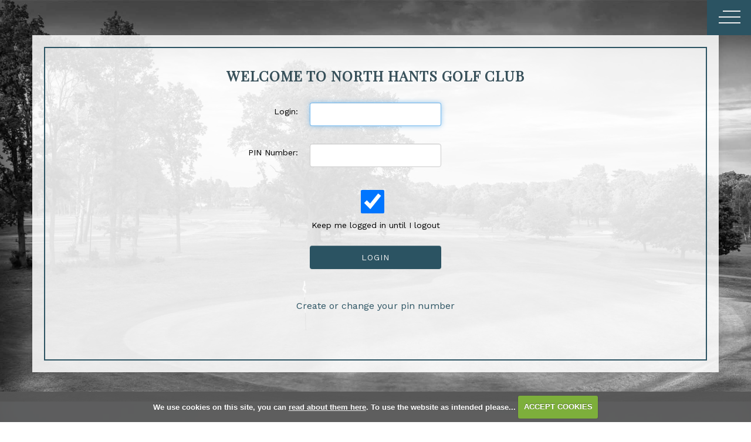

--- FILE ---
content_type: text/html; charset=UTF-8
request_url: https://www.northhantsgolf.co.uk/compareround.php?roundid=20360
body_size: 16966
content:

<!DOCTYPE html>
<html lang="en">
<head>
<meta http-equiv="X-UA-Compatible" content="IE=edge" />
<title>Login Required - North Hants Golf Club</title>


<link href="/styles/bootstrap.1655723398.css" rel="stylesheet" media="screen" type="text/css">
<link href="/styles/bootstrap_common.1655723398.css" rel="stylesheet" media="screen" type="text/css">


<link href="/customcss/styles/northhants.1762441354.css" rel="stylesheet" type="text/css" media="screen">

<link href="/print.1656928773.css" rel="stylesheet" type="text/css" media="print">
<script>
  var deviceType = 'computer';
  </script>
<meta name="viewport" content="width=device-width, initial-scale=1.0">
<!--[if lt IE 9]>
<script src="/javascript/html5shiv.js"></script>
<![endif]-->

<script src="/javascript/jquery.min.js"></script>
  <script src="/javascript/jquery-migrate-1.4.1.min.js"></script><link rel="stylesheet" href="/styles/fa440/css/font-awesome.min.css">
<script src="/javascript/jquery.mb.browser-master/jquery.mb.browser.min.js"></script><script type="text/javascript" src="/javascript/bootstrap.1655723397.js"></script>


 <link href="/images/resources/northhants/favicon.png" type="image/png" rel="icon" />

<meta name="revisit-after" content="1 days">
<meta name="robots" content="index,follow">
<meta name="description" content="North Hants Golf Club was an ambitious project when it was opened in 1904 by Princess Alexander of Teck. It offered the ethos of a gentlemanâ€™s club to attract members from London and the atmosphere of an American Country Club with, in addition to a fine golf course, lawn tennis courts and croquet lawns of the highest quality.">
<meta name="keywords" content="Golf, North Hants, Justin Rose">
<meta http-equiv="Content-Type" content="text/html; charset=utf-8">
<meta http-equiv='content-language' content='en'>
<link rel="stylesheet" href="https://cdnjs.cloudflare.com/ajax/libs/animate.css/3.7.0/animate.min.css">
<link href="https://fonts.googleapis.com/css?family=Playfair+Display|Work+Sans" rel="stylesheet">

<script type="text/javascript" src="/images/resources/northhants/jquery.nicescroll.min.js"></script>

<script type="text/javascript" src="/main.js"></script>
    
<script src="/javascript/jquery.cookie.js"></script>
<script src="/javascript/jquery.cookiecuttr.js"></script>
<link href="/styles/cookiecuttr.css" rel="stylesheet" type="text/css" media="screen">
<script type="text/javascript">
$(document).ready(function () {
$.cookieCuttr({
cookieAnalytics: false,
cookiePolicyLink: "/cookie-usage.php",
cookieMessage: 'We use cookies on this site, you can <a href="{{cookiePolicyLink}}" title="read about our cookies">read about them here</a>. To use the website as intended please...',
cookieNotificationLocationBottom: true,
}); });
</script><script type="text/javascript">
$(document).ready(function() {
$("#memberid").focus();
});
</script><script type='text/javascript'> var layout3 = false; </script>
</head>
<body  class="body-class-compareroundphproundid22434 page-url-compareroundphproundid22434  body-root-home body-nav-current-   body-public php&#45;compareround body-loginpage body-inner " >
  
<div style='display:none;'><p><a style='display:none;' href='/extlink.php' rel='nofollow'>More</a></p></div>
  <div id="outerborder"><div id="outleft"></div>
  <div id="container">
  <!--sphider_noindex-->
    <div id="printbanner"><p class="clubname"><span class='clubnametext'>North Hants Golf Club</span><img src="/images/resources/northhants/dec-25-admin-logo.png" align="right" alt=""></p></div><!-- Default Header Code!--->
<div class="header-wrapper noprint" id="header">
  
 
         
       <div class="navbar navbar-inverse navbar-fixed-top">
	     <div class="navbar-inner">
            
		  <div class="container">
               
                 <a class="logoLink" href="/"><img src="/images/resources/northhants/north-hants-dec-25-gold-logo.png"></a>
              
         
                              
               <button type="button" data-toggle="collapse" class="menu menu-trigger" onclick="openNav()" data-target=".nav-collapse.collapse" id="hamburger-icon" title="Menu">
	     		  <span class="line line-1"></span>
	     		  <span class="line line-2"></span>
	     		  <span class="line line-3"></span>
	     		</button>
            
          
            
                    <div id="myNavbar" class="nav-collapse collapse slideInMenu">
                      <a href="javascript:void(0)" class="closebtn" onclick="closeNav()">&times;</a>
                      <div class="newLogoHolder">
                          <a class="logoLinkOffCanvas" href="/"><img src="/images/resources/northhants/north-hants-dec-25-gold-logo.png"></a>
                        </div>                    
                            <div id="topmenu">
  <ul id="nav" class="nav"><li class="first nav-level-1 nav-menu-home"><a href="/"><span>Home</span></a></li><li class=" nav-level-1 nav-menu-login.php"><a href="/login.php"><span>Login</span></a></li><li class=" nav-level-1 nav-menu-meet_the_team_and_contact_page"><a href="/meet_the_team_and_contact_page"><span>Meet the Team &amp; Contact Us</span></a></li><li class="moredown dropdown nav-level-1 nav-haslevel-2 nav-menu-course"><a href="/course" class="moredown dropdown-toggle" data-toggle="dropdown"><span>Course</span></a><ul class='dropdown-menu' role='menu' aria-labelledby="dropdownMenu"><li class=" nav-level-2 nav-menu-heritage"><a href="/heritage"><span>Heritage</span></a></li><li class=" nav-level-2 nav-menu-course_tour"><a href="/course_tour"><span>Course Tour</span></a></li><li class=" nav-level-2 nav-menu-scorecard"><a href="/scorecard"><span>Scorecard</span></a></li><li class=" nav-level-2 nav-menu-course_and_slope_rating"><a href="/course_and_slope_rating"><span>Course &amp; Slope Rating</span></a></li><li class=" nav-level-2 nav-menu-health_and_safety"><a href="/health_and_safety"><span>Health &amp; Safety</span></a></li> </ul></li><li class="moredown dropdown nav-level-1 nav-haslevel-2 nav-menu-membership"><a href="/membership" class="moredown dropdown-toggle" data-toggle="dropdown"><span>Membership</span></a><ul class='dropdown-menu' role='menu' aria-labelledby="dropdownMenu"><li class=" nav-level-2 nav-menu-full_playing_membership"><a href="/full_playing_membership"><span>Full Playing Membership</span></a></li><li class=" nav-level-2 nav-menu-junior_membership"><a href="/junior_membership"><span>Junior Membership</span></a></li><li class=" nav-level-2 nav-menu-academy_membership"><a href="/academy_membership"><span>Academy Membership</span></a></li><li class=" nav-level-2 nav-menu-safeguarding"><a href="/safeguarding"><span>Safeguarding</span></a></li> </ul></li><li class="moredown dropdown nav-level-1 nav-haslevel-2 nav-menu-visiting_golfers"><a href="/visiting_golfers" class="moredown dropdown-toggle" data-toggle="dropdown"><span>Visiting Golfers</span></a><ul class='dropdown-menu' role='menu' aria-labelledby="dropdownMenu"><li class=" nav-level-2 nav-menu-visitors_and_societies"><a href="/visitors_and_societies"><span>Visitors &amp; Societies</span></a></li><li class=" nav-level-2 nav-menu-green_fees"><a href="/green_fees"><span>Green Fees</span></a></li><li class=" nav-level-2 nav-menu-dress_code_regulations"><a href="/dress_code_regulations"><span>Dress Code Regulations</span></a></li><li class=" nav-level-2 nav-menu-local_rules"><a href="/local_rules"><span>Local Rules &amp; Health &amp; Safety</span></a></li><li class=" nav-level-2 nav-menu-equality_diversity_and_inclusion"><a href="/equality_diversity_and_inclusion"><span>Equality Diversity &amp; Inclusion</span></a></li> </ul></li><li class="moredown dropdown nav-level-1 nav-haslevel-2 nav-menu-open_events"><a href="/open_events" class="moredown dropdown-toggle" data-toggle="dropdown"><span>Open Events</span></a><ul class='dropdown-menu' role='menu' aria-labelledby="dropdownMenu"><li class=" nav-level-2 nav-menu-hampshire_hog"><a href="/hampshire_hog"><span>Hampshire Hog</span></a></li><li class=" nav-level-2 nav-menu-hampshire_rose"><a href="/hampshire_rose"><span>Hampshire Rose</span></a></li><li class=" nav-level-2 nav-menu-open-events"><a href="/open-events"><span>Open Events</span></a></li><li class=" nav-level-2 nav-menu-open_results"><a href="/open_results"><span>Open Results</span></a></li> </ul></li><li class="moredown dropdown nav-level-1 nav-haslevel-2 nav-menu-venue_hire"><a href="/venue_hire" class="moredown dropdown-toggle" data-toggle="dropdown"><span>Venue Hire</span></a><ul class='dropdown-menu' role='menu' aria-labelledby="dropdownMenu"><li class=" nav-level-2 nav-menu-justin_rose_room_(restored)"><a href="/justin_rose_room_(restored)"><span>Justin Rose Room</span></a></li><li class=" nav-level-2 nav-menu-conference_and_meeting_rooms"><a href="/conference_and_meeting_rooms"><span>Conference &amp; Meeting Rooms</span></a></li><li class=" nav-level-2 nav-menu-private_events_and_parties"><a href="/private_events_and_parties"><span>Private Events &amp; Parties</span></a></li><li class=" nav-level-2 nav-menu-christmas_events"><a href="/christmas_events"><span>Christmas Events</span></a></li> </ul></li><li class="moredown dropdown nav-level-1 nav-haslevel-2 nav-menu-pro_shop"><a href="/pro_shop" class="moredown dropdown-toggle" data-toggle="dropdown"><span>Pro Shop</span></a><ul class='dropdown-menu' role='menu' aria-labelledby="dropdownMenu"><li class=" nav-level-2 nav-menu-the_pro_shop"><a href="/the_pro_shop"><span>The Pro Shop</span></a></li><li class=" nav-level-2 nav-menu-meet_the_team"><a href="/meet_the_team"><span>Meet The Team</span></a></li><li class=" nav-level-2 nav-menu-golf_lesson_tariff"><a href="/golf_lesson_tariff"><span>Golf Lesson Tariff</span></a></li><li class=" nav-level-2 nav-menu-tips_for_your_game"><a href="/tips_for_your_game"><span>Tips For Your Game</span></a></li> </ul></li><li class=" nav-level-1 nav-menu-members_area"><a href="/members_area"><span>Members Area</span></a></li></ul></div>
                        
                    </div><!-- end of nav-collapse collapse -->
                  
           </div>
         </div>
      </div>
      
                    
</div><!-- end of id header -->
  
  <!-- ///////// ////////////////////////// START OF MAIN CONTENT /////////// //////////////////////////////////////// -->
        <div class="container holdsGlobalWrap">
            <div id="globalwrap">
                <!--/sphider_noindex--><div class="global" style=""><div id="login">
<h3>Welcome to North Hants Golf Club</h3>
<div style="padding-bottom:3em;">
<p style="color: red;"></p>
	<form name="form1" method="post" class="form form-horizontal" action="" autocomplete="off">
<fieldset>
<div class="control-group">
<input type="hidden" name="task" value="login" />
<input type="hidden" name="topmenu" value="1" />
<label for="memberid" class="control-label">Login: </label>
<div class="controls">
        <input name="memberid" type="text" id="memberid" size="25" maxlength="50" value=''/>
</div>
</div>

<div class="control-group">

<label for="pin" class="control-label">PIN Number: </label>
  <div class="controls">
        <input name="pin" type="password" id="pin" size="4" maxlength="10" autocomplete="off"/>
  </div>
</div>
<div class="control-group">
  <div class="controls">
<label for="cachemid" class="checkbox">
  <input type="checkbox" class="inline" name="cachemid" value="1" checked="checked">
  Keep me logged in until I logout</label>
    <input type="submit" class="btn" name="Submit" value="Login">
</div>

 </fieldset></form>
<p style="text-align:center;"><a href="?action=nopin">Create or change your pin number</a></p>
</div></div>
</div>
<div id="printfooter"><br><img src="/images/resources/northhants/dec-25-admin-logo.png" style="float:left;" class="footerClubLogo"><br><p class=\"para\" style=\"text-align:center;\">Created by intelligentgolf version 10.1.2.<br><br></div></div></div></div>
<!-- end of closing 2 divs already in admin panel .container and #globalwrap-->

      <div class="forceFullWidth addressFooter noprint">
 
  <div class="socialIcons">
    <a target="_blank" data-cke-saved-href="https://www.facebook.com/northhantsgolf/" href="https://www.facebook.com/northhantsgolf/">
      <em class="fa fa-facebook">&nbsp;</em> 
    </a> 
    <a target="_blank" data-cke-saved-href="https://twitter.com/northhantsgc" href="https://twitter.com/northhantsgc"> 
      <em class="fa fa-twitter">&nbsp;</em> 
    </a> 
    <a target="_blank" data-cke-saved-href="https://www.youtube.com/playlist?list=PLJFIEHkOGeIdgtwh5Cb585XLnKf-Ed5st" href="https://www.youtube.com/playlist?list=PLJFIEHkOGeIdgtwh5Cb585XLnKf-Ed5st"> 
      <em class="fa fa-youtube">&nbsp;</em> 
    </a>
    <a target="_blank" href="https://www.linkedin.com/company/north-hants-golf-club"><em class="fa fa-linkedin">&nbsp;</em></a>
    <a target="_blank" href="https://www.instagram.com/north_hantsgc1904/"><em class="fa fa-instagram">&nbsp;</em></a>
  </div>
        
         <div class="telephoneAndMail">
    Minley Road, Fleet, Hampshire GU51 1RF<br />
Office: 01252 616443  |  Email: <a target="_blank" href="mailto:admin@northhantsgolf.co.uk">admin@northhantsgolf.co.uk</a>
  </div>
        
        <a target="_blank" href="https://www.fullers.co.uk/"><img class="fullersLogo" src="/images/resources/northhants/fullers-email.png" /></a>
        
        <p class="footerCopyright">&copy; 2026 North Hants Golf Club. All Rights Reserved.</p>
                 <a class="igLogo" target="_blank" href="https://www.intelligentgolf.co.uk/"><img src="/images/lightbg_ig_logo.png" /></a>
	  
        
</div></div></div>
<div id="outright"></div></div>
<!-- Google tag (gtag.js) -->
<script async src="https://www.googletagmanager.com/gtag/js?id=G-S9TEXRQF6M"></script>
<script>
  window.dataLayer = window.dataLayer || [];
  function gtag(){dataLayer.push(arguments);}
  gtag("js", new Date());

  gtag("config", "G-S9TEXRQF6M", {
    "cookie_flags": "max-age=7200;secure;samesite=none",
    "auth": "Not Logged In",
    "userLevel": "Not Logged In",
    "memberType": "Not Logged In"
  });</script><script>
	$("#hamburger-icon").click(function () {
		$("#hamburger-icon").toggleClass("active");
	});
  
    // weather and course status hide on scroll
			// ---------------------------------
			var divs = $('.andyShowWeatherAndCourseStatus');
$(window).scroll(function(){
   if($(window).scrollTop()<20){
         divs.stop(true,true).fadeIn("slow");
   } else {
         divs.stop(true,true).fadeOut("slow");
   }
});
  
  // scroll down
			// ----------------------------------
			$(function() {
				
            $("a.ct-btn-scroll").on('click', function(event) {
              if (this.hash !== "") {
                event.preventDefault();
                var hash = this.hash;
                $('html, body').animate({
                  scrollTop: $(hash).offset().top
                }, 800, function(){
                  window.location.hash = hash;
                });
              } 
            });
          });
  
  	  
  // make mobile sub-menus fade in
     // ----------------------------------
  $(function () {
  
    $("a.moredown.dropdown-toggle").click(function(){
      $("ul.dropdown-menu a").fadeIn( "3000", "linear" );

      	});
});

</script>

<script>
/* Set the width of the side navigation to 300px */
function openNav() {
  document.getElementById("myNavbar").style.width = "300px";
}

/* Set the width of the side navigation to 0 */
function closeNav() {
  document.getElementById("myNavbar").style.width = "0";
}
</script>

<!-- anton script !-->

<script>

  $(document).ready(function(){
    $('.home-eg-quote').delay('15000').fadeOut('2000');
    console.log('hello');
  });

</script>

<script>

  // testimonial smooth slideshow
  
  $(document).ready(function(){
    setInterval(function(){
      var slideshowHeight = $('.body-public .home-testimonials .nivo-caption').height();
      console.log(slideshowHeight);
      $('.body-public .home-testimonials .galleryInner').height(slideshowHeight + 'px');
    },100);
  });
  
  $(document).ready(function(){
    $('.body-class-members .nav-menu-roundmgmt\\.php .dropdown-menu').append('<li><a href="/reservations.php?tab=resourceday&type=1">Book Golf Simulator</a></li>');
  });

</script>

<!--<script>

  $(".body-public #myNavbar").scroll(function(){
    $(".body-public #myNavbar").getNiceScroll().resize();
});
  
  // nice scroll
  $(document).ready(function(){
    $(".body-public #myNavbar").niceScroll({
      cursorcolor:"#c9aa2b",
      cursorwidth:"8px",
      background:"rgba(20,20,20,0.3)",
      cursorborder:"none",
      autohidemode:"leave",
      zindex:[101],
      cursorborderradius:"4px"
    });
  });
  
</script>!-->

</body></html>

--- FILE ---
content_type: text/css;charset=UTF-8
request_url: https://www.northhantsgolf.co.uk/customcss/styles/northhants.1762441354.css
body_size: 72525
content:
/* ////////////////// ////////////////////////  QUICK VARIABLES MAIN COLOURS //////// ///////////////  /// */

:root {

--pageBackground: #fff;	 /* white */

--systemAndMembersContainerBackground: url(/images/resources/northhants/bg-admin-1.jpg) top center no-repeat;	

--navMainHeight: 60px;
	
--mainNavbg: #2b5362; 
--darkVariation: rgba(28, 57, 68, 0.88);
--menuLinkColor: #efefef;
--highlightColor: #fdbe00;
--darkHighlightColor: #d9b00e;

--mainTextColor: #000; 
--bodyFontFamily: 'Work Sans', sans-serif;
--secondaryFont: 'Playfair Display', serif; 
--normalLinkColor: #2b5362;
--normalLinkColorHover: #e40521;
--inPageContentH2Color: #d9b00e;
}

/* ///////////// //////////////////// //////////STANDARD STYLES FOR MOST PROJECTS /////// //////////////// ///// */
* {
box-sizing: border-box;
}
#outerborder { /* this was only public body but extended to all because of footer */
overflow-x: hidden;
overflow-y: auto;
}
#container {
min-height: calc(100vh - 50px); /* this keeps very bottom footer (50px) at bottom on short pages */
}
.sliderHolder {
position: relative;
}
.forceFullWidth {
position: relative;
width: 100vw !important;
left: 50%;
right: 50%;
margin-left: -50vw;
margin-right: -50vw;
}
/* ////////////////////// //////// GENERIC CUSTOMISATIONS /////////////////////////////////////// ///// / //// */
body {
padding: 0;
font-family: 'Work Sans', sans-serif;
color: #000;
font-size: 16px;
line-height: 26px;
}
h1,h2,h3,h4,h5,h6 {
font-family: 'Playfair Display', serif;
letter-spacing: 1px;
color: rgba(28, 57, 68, 0.88);
line-height: normal;
}
.inPageContent h2 {
color: #d9b00e;
padding: 10px 0;
}
a:link,
a:visited {
color: #2b5362;
outline: 0;
text-decoration: none;
}
a:hover,
a:active,
a:focus {
color: #fdbe00;
outline: 0;
}
hr {
border-top: 1px solid #e1e1e1;
}
/* TABLES */
.body-public .wysiwyg-editable table {
width: 100%;
}
.inPageContent table th {
text-align: center;
font-weight: normal;
padding: 10px 0;
border: 1px solid #212e32;
}
.inPageContent table {
margin-bottom: 30px;
}
.body-public .wysiwyg-editable table td {
border: 1px dotted #2b5362;
padding: 5px;
text-align: center;
}
/* FORMS */
.body-public form .customFormLine input {
height: 40px;
width: 100%;
margin-bottom: 20px;
background: #efefef;
text-align: center;
}
.body-public form .customFormLine textarea {
height: 100px;
width: 100%;
background: #efefef;
text-align: center;
}
.body-public form .customFormLine {
color: #2b5362;
position: relative;
}
.body-public form .customFormRadioItem {
background: #efefef;
padding: 5px 10px;
display: block;
width: 100%;
}
.body-public form .customFormRadioItem input {
height: auto;
width: auto;
margin-top: 16px;
margin-right: 5px;
}
.body-public form .customFormLine input[type="checkbox"] {
height: auto;
width: auto;
}
.body-public .inPageContent .ui-datepicker-trigger  {
position: absolute;
right: 20px;
top: -5px;
}
/* ////////////////// ///////////// // SUB MENU HORIZONTAL /////////////////// ////// */
.subMenu {
background: #2b5362;
text-align: center;
}
.subMenu ul {
margin: 0;
}
.body-public .menu-section h2 {
display: none;
}
.body-public .menu-section li {
list-style-type: none;
display: inline;
text-transform: uppercase;
font-size: 13px;
font-weight: bold;
}
.body-public .subMenu .menu-section li::after {
content: '-';
padding: 0 7px;
color: #fff;
}
.body-public .menu-section li:last-child:after {
display: none;
}
.body-public .subMenu .menu-section li a {
margin: 10px;
text-decoration: none !important;
display: inline-block;
color: #fff;
letter-spacing: 0.5px;
font-weight: normal;
}
.body-public .subMenu .menu-section li.current a,
.body-public .subMenu .menu-section li a:hover {
color: #fdbe00;
}
/* ////////////// ///////////// /// SLIDER CAPTIONS ////////// ///////////////// //// */
.sliderCaptions {
text-align: center;
position: absolute;
width: 100%;
margin-left: auto;
margin-right: auto;
left: 0;
top: 20%;
z-index: 9;
right: 0;
}
.sliderCaptions.innerSliderCaptions {
top: 120px;
}
.sliderCaptions h2 {
color: #fff;
font-family: 'Playfair Display', serif;
font-weight: bold;
font-size: 32px;
letter-spacing: 3px;
text-shadow: 1px 1px 1px #000;
margin-bottom: 0;
margin-top: 0;
}
.sliderCaptions h1 {
color: #fff;
font-size: 68px;
letter-spacing: 2px;
text-shadow: 1px 1px 1px #000;
text-transform: none;
margin-bottom: 0;
margin-top: 0;
}
.sliderCaptions img {
width: 100px;
margin-bottom: 5px;
}
a.champVenue {
position: absolute;
bottom: 100px;
width: 62px;
right: 30px;
z-index: 9;
}
/* ANIMATIONS AND SCROLL ON SLIDER */
.sliderHolder a.ct-btn-scroll.ct-js-btn-scroll {
position: absolute;
bottom: 15%;
z-index: 9;
width: 100px;
text-align: center;
left: 0;
right: 0;
margin-left: auto;
margin-right: auto;
color: #fff;
letter-spacing: 1px;
font-size: 14px;
}
.sliderHolder .fa.fa-chevron-down {
display: block;
font-size: 18px;
text-align: center;
width: 40px;
padding: 0;
height: 40px;
border-radius: 50%;
margin: 10px auto 15px auto;
letter-spacing: 0;
}
.fa-chevron-down:before {
content: "\f078";
display: inline-block;
margin: 0 auto;
width: 100%;
}
.animated.heartBeat {
-webkit-animation-duration: 4s;
-webkit-animation-delay: 1s;
-webkit-animation-iteration-count: infinite;
-moz-animation-duration: 4s;
-moz-animation-delay: 1s;
-moz-animation-iteration-count: infinite;
-o-animation-duration: 4s;
-o-animation-delay: 1s;
-o-animation-iteration-count: infinite;
animation-duration: 4s;
animation-delay: 1s;
animation-iteration-count: infinite;
}
.sliderCaptions.animated {
animation-duration: 4s;
animation-delay: 0;
-o-animation-duration: 4s;
-o-animation-delay: 0;
-moz-animation-duration: 4s;
-moz-animation-delay: 0;
-webkit-animation-duration: 4s;
-webkit-animation-delay: 0;
}
.ct-js-btn-scroll.animated {
animation-duration: 4s;
animation-delay: 1s;
-o-animation-duration: 4s;
-o-animation-delay: 2s;
-moz-animation-duration: 4s;
-moz-animation-delay: 1s;
-webkit-animation-duration: 4s;
-webkit-animation-delay: 1s;
}
/* ////////////// //////////// /// MAIN SLIDER & INNER SLIDER ///////////////// //////////////// // */
 .sliderHolder .galleryInner {
width: 100vw !important;
height: 100vh !important;
max-width: 100%;
}
.sliderHolder .galleryInner img {
width: 100vw !important;
height: 100vh !important;
object-fit: cover;
}
.sliderHolder.innerSliderHolder .galleryInner {
height: auto !important;
min-height: 250px;
}
.sliderHolder.innerSliderHolder .galleryInner img {
height: auto !important;
min-height: 250px;
object-fit: cover;
}
.body-public .sliderHolder .nivo-controlNav-Wrapper {
display: none !important
}
.body-public .sliderHolder .nivo-controlNav a {
background: transparent;
border: 1px solid #fff;
width: 8px;
height: 8px;
-webkit-border-radius: 50%;
-moz-border-radius: 50%;
border-radius: 50%;
}
.body-public .sliderHolder .nivo-controlNav a.active {
background: #fff;
}
.nivo-directionNav {
display: none !important;
}
.sliderHolder .nivo-caption {
background: rgba(255, 255, 255, 0.75) !important;
}
.sliderHolder .nivo-caption h4 {
font-size: 16px;
line-height: 28px;
padding: 0 20px;
}
/* /////////////// //// ////////// COURSE STATUS ///////////////// ///////////////// */
.Button .fa {
font-size: 32px;
color: #fdbe00;
padding: 10px;
}
.andyWeatherAndCourseStatusButton,
.andyShowWeatherAndCourseStatus {
position: fixed;
bottom: 0;
left: 0;
z-index: 9;
padding: 10px;
font-size: 13px;
max-width: 90%;
}
span.float-right.close-weather-and-course-status {
margin-left: 20px;
position: absolute;
right: 10px;
}
.andyWeatherAndCourseStatusButton a {
color: #efefef !important;
letter-spacing: 1px;
cursor: pointer;
}
span.float-right.close-weather-and-course-status .fa {
font-size: 18px !important;
color: #fdbe00;
cursor: pointer;
}
.andyShowWeatherAndCourseStatus h3 {
display: none;
}
.weathers {
color: #efefef;
display: inline-block;
width: auto;
padding: 7px 10px 5px 0;
font-size: 13px !important;
float: left;
margin-right: 5px;
margin-left: 10px;
border-right: 1px solid #bab3b3;
}
.weatherSingle {
float: left;
width: 165px;
}
.afterWeather {
display: none;
}
.afterWeather + h3 + p {
float: left;
}
.weatherDate {
font-size: 14px;
margin-left: 55px;
float: left;
}
.weatherTemp {
font-size: 16px;
color: #fdbe00;
float: left;
}
.weatherDate:after {
content: '/';
margin: 0 5px;
}
.weatherImage{
width: 50px;
position: absolute;
top: 3px;
}
.courseStatusAndWeather h3 {
display: none;
}
.body-public span.updatedate b {
display: none;
}
.body-public span.updatedate {
color: #efefef;
font-size: 14px !important;
display: inline-block;
padding: 6px 10px 2px 10px;
font-weight: normal;
letter-spacing: 1px;
}
/* ////////////////////////////// /////////////////  HOME PAGE BLOCKS  ////////////////////// ///////////// /// /// */
.sectionPic img {
min-height: 100%;
width: 100%;
object-fit: cover;
position: absolute;
z-index: -1;
}
.sectionText {
display: flex;
justify-content: flex-end;
flex-direction: column;
min-height: 100vh;
margin-left: 50%;
color: #fff;
width: 50%;
padding: 60px 100px 80px 100px;
background-image: linear-gradient(to bottom, rgba(255, 255, 255, 0) -150px, #000000 100%);
}
.even .sectionText {
margin-left: 0;
}
.sectionText h2 {
margin-top: 0;
color: #fdbe00;
padding: 20px 0;
letter-spacing: 2px;
font-size: 48px;
font-weight: normal;
}
.sectionText h5 a,
.inPageContent h5 a,
.inPageContent h6 a,
.body-public form input[type="submit"],
#globalwrap .map_popup_form input[type=submit] {
background: none !important;
color: #e40521;
padding: 10px 20px;
margin: 20px 0;
font-family: 'Work Sans', sans-serif;
letter-spacing: 2px;
text-transform: uppercase;
display: inline-block;
border: 1px solid #e40521;
font-weight: normal;
-webkit-transition: all 0.40s ease-in-out;
-moz-transition: all 0.40s ease-in-out;
transition: all 0.40s ease-in-out;
}
.sectionText h5 a {
color: #fdbe00;
border: 1px solid #fdbe00;
}
.inPageContent h5 a {
-webkit-border-radius: 15px;
-moz-border-radius: 15px;
border-radius: 15px;
}
.inPageContent h6 a,
.body-public form input[type="submit"],
#globalwrap .map_popup_form input[type=submit] {
color: #2b5362;
border: 1px solid var( --mainNavbg);	
}
.sectionText h5 a:hover,
.inPageContent h5 a:hover,
.inPageContent h6 a:hover,
.body-public form input[type="submit"]:hover,
#globalwrap .map_popup_form input[type=submit]:hover {
color: #fff;
border: 1px solid #fff;
-webkit-border-radius: 15px;
-moz-border-radius: 15px;
border-radius: 15px;
text-decoration: none;
}
.inPageContent h5 a:hover {
color: #2b5362;
border: 1px solid var( --mainNavbg);
-webkit-border-radius: 0;
-moz-border-radius: 0;
border-radius: 0;	
}
.inPageContent h6 a:hover,
.body-public form input[type="submit"]:hover,
#globalwrap .map_popup_form input[type=submit]:hover {
color: #e40521;
border: 1px solid #e40521;	
}
.sectionText a {
color: #fdbe00;
}
.sectionText a:hover {
text-decoration: underline;
color: #fff;
}
.inPageContent a {
color: #fdbe00;
}
.inPageContent a:hover {
text-decoration: underline;
}
/* ///////////////////// //////////////////////////  INNER PAGE /////////////////////////////// ///////// ////////  */
.inPageContent {
background: #f6f6f6;
padding: 40px;
text-align: center;
}
.inPageContent h1 {
color: #d9b00e;
font-weight: normal;
padding-bottom: 10px;
}
.inPageContent h4 {
line-height: 28px;
}
.fullWidthPic img {
width: 100%;
min-height: 250px;
object-fit: cover;
height: auto;
}
/* //////// /////////////////// ///////////////////  GOOGLE MAPS STYLES  ///////// ///////////// ////////////////// */
div#map_container {
width: 100% !important;
height: 500px !important;
color: #000;
}
.googleMapHolder .gm-style .gm-style-iw-a,
.googleMapHolder .gmnoprint.gm-bundled-control.gm-bundled-control-on-bottom,
.googleMapHolder .gm-svpc,
.googleMapHolder button.gm-control-active.gm-fullscreen-control,
.googleMapHolder .gm-style-mtc {
display: none !important;
}
.gm-style .gm-style-iw-c {
line-height: 24px !important;
border-top: 10px solid #2b5362 !important;
}
#globalwrap .map_popup_form input[type=text] {
height: 35px !important;
}
.gm-style-iw-d {
padding: 0 5px !important;
}
.googleMapHolder .map_popup a {
color: #2b5362;
}
.googleMapHolder .map_popup a:hover {
color: #e40521;
}
/* ////////// ///////////////////////  HOLE TOUR STYLES /////////////// ////////////////////  */
.body-public .menu-section h2 {
display: none;
}
.holeNavigationRow {
position: absolute;
margin-top: -60px;
z-index: 10;
}
.holeNavigation {
text-align: center;
}
.holeNavigation .menu-section {
display: inline-block;
position: relative;
width: auto;
margin: 0 auto;
text-align: center;
}
.holeNavigation ul {
margin: 0;
}
.body-public .menu-section li {
list-style-type: none;
}
.holeNavigation a {
color: #fff;
text-transform: uppercase;
display: inline-block;
padding: 7px 0;
font-weight: normal;
font-size: 18px;
text-decoration: none !important;
}
.holeNavigation a:hover {
color: #fdbe00;
}
.holeNavigation a:after {
display: none;
}
.holeNavigation a:before {
content: "-";
padding: 0 10px;
color: #efefef !important;
}
.holeNavigation ul li:first-child a:before {
display: none;
}
.body-public .holeNavigation .menu-section li a {
margin: 0;
}
.body-public .holeNavigation .menu-section li.current a {
color: #fdbe00;
}
iframe#ytplayer {
width: 80%;
margin-bottom: 20px;
}
.holestats {
margin: 20px 0 10px 0;
}
.statCircle {
height: 12px;
width: 30px;
border: 1px solid #b8b8b8;
display: inline-block;
font-size: 0px;
line-height: 20px;
}
.whiteCircle {
background: #fff;
}
.yellowCircle {
background: #fff000;
}
.redCircle {
background: #ff0000;
}
/*  //////////////////// ///// /// FRONT END FOOTER /////////////////////// /////// */
.addressFooter {
text-align: center;
padding: 50px 20px 275px 20px;
background: url(/images/resources/northhants/footer_bg.jpg) top center no-repeat;
background-size: cover;
color: #2b5362;
font-size: 28px;
line-height: 48px;
}
.telephoneAndMail {
margin-top: 20px;
font-size: 18px;
line-height: 38px;
}
p.footerCopyright {
font-size: 16px;
line-height: 24px;
margin-bottom: 0;
}
.socialIcons em {
border: 2px solid;
width: 55px;
text-align: center;
display: inline-block;
-webkit-border-radius: 50%;
-moz-border-radius: 50%;
border-radius: 50%;
padding: 10px 7px 10px 13px;
margin: 15px 3px;
-webkit-transition: all 0.50s ease-in-out;
-moz-transition: all 0.50s ease-in-out;
transition: all 0.50s ease-in-out;
}
.socialIcons em.fa-facebook {
padding: 10px 15px 10px 17px;
color: #3c5a99;
}
.socialIcons em.fa-twitter {
color: #28aae1;
}
.socialIcons em.fa-youtube {
color: #e62c2e;
}
.socialIcons em:hover {
-webkit-border-radius: 0;
-moz-border-radius: 0;
border-radius: 0;
}
img.fullersLogo {
margin: 20px 10px 20px 10px;
width: 90px;
}
a.igLogo img {
width: 100px;
}
/* ///////////////////////// //// /// TEST PAGE SETTINGS ////////////////////////////////////// //////////  */
.inPageContent.gotSidebar {
text-align: left;
}
/* ////////////  GALLERY //////////////  */
.inPageContent #gallery div.ss-controls .play,
.body-public .inPageContent div#thumbs div.top,
.inPageContent #gallery div.caption-container,
.inPageContent #gallery div.controls {
display: none;
}
.inPageContent #gallery div.slideshow img {
border: none;
}
.body-public .inPageContent #thumbs ul.thumbs li.selected a.thumb {
background: none;
}
.body-public .inPageContent #thumbs a.thumb {
padding: 0;
border: none;
position: relative;
transition: 0.9s;
}
.body-public .inPageContent .pull-right.gallery-image,
.body-public .inPageContent .pull-left.gallery-thumbs {
width: 100%;
}
.body-public .inPageContent .pull-left.gallery-thumbs {
margin-left: 0;
margin-top: 0;
}
.inPageContent div#thumbs div.bottom {
margin-top: 22px;
float: left;
}
.inPageContent div.pagination span.current {
background-color: rgba(28, 57, 68, 0.88);
border-color: rgba(28, 57, 68, 0.88);
}
.inPageContent ul.thumbs img {
margin: 0;
}
.inPageContent div.pagination a,
.inPageContent div.pagination span.current,
.inPageContent div.pagination span.ellipsis {
margin-right: 8px;
}
.inPageContent div.pagination a:hover {
background-color: #404242;
}
/* in content slider standard settings and gallery */
.inPageContent .galleryWrapper.galleryWrapperNivo {
position: relative;
}
.inPageContent .galleryInner.nivoInner.nivoSlider, 
.inPageContent .galleryInner.nivoInner.nivoSlider img {
max-width: 100%;
width: 100% !important;
height: auto !important;
}
.inPageContent .nivo-controlNav-Wrapper {
position: absolute;
width: 100px;
bottom: 10px;
left: auto;
right: 10px;
z-index: 9;
}
.inPageContent .nivo-controlNav a {
background: #eaeaea;
width: 10px;
height: 10px;
-webkit-border-radius: 50%;
-moz-border-radius: 50%;
border-radius: 50%;
margin: 3px;
}
.inPageContent .nivo-controlNav a.active {
background: #fdbe00;
}
.inPageContent .nivo-directionNav {
display: none !important;
}




/* /////////////// //////////// // MEDIA QUERIES START ////////////////// /////////////////////// ////////////  */

/* /////////  MIN WIDTH 1200PX ///////////////   */
@media (min-width: 1200px) {
      
	  
}
/* //////////  MAX 1199PX ///////////////// //  */
@media (max-width: 1199px) {
    
}
/* // ////////   768 - 1199 // /////  ///////   */
@media (min-width: 768px) and (max-width: 1199px) {
	 
}
/* ///////// /// 980 - 1199 ///// //// /////    */
@media (min-width: 980px) and (max-width: 1199px) {
	      .holeNavigation a:before {
          padding: 0 7px;
          }
}
/* /// /////   768 - 979  ///// / /// */
@media (min-width: 768px) and (max-width: 979px) {
     .container {
	 width: auto !important; /* get more horizontal space 768 to 979 */	 
	 }
	 .holeNavigation a:before {
     padding: 0 6px;
     }
	 .sectionText {
	  padding-right: 40px;
	  padding-left: 40px;
	 }
}
/* //// MAX WIDTH 979 ///// //// */
@media (max-width: 979px) {
	li.menu-section-hole-10 a {
    clear: left;
    }
	.inPageContent	{
     padding: 40px 20px;
	 }
	 .holeNavigationRow {
     width: 100%;
	 }
	.holeNavigation {
    text-align: center;
    }
	a.champVenue {
	display: none;
    }
}
/* //// ///// MIN WIDTH 980 ///// //// ///////  */
@media (min-width: 980px) {
	#globalwrap {
    padding-top: 0;
    }
	.nivo-directionNav {
    display: block !important;
    }
	.sliderHolder a.nivo-prevNav {
     width: 25px !important;
     height: 47px !important;
     background: url(/images/resources/northhants/sliderLeftSmall.png) center center no-repeat !important;
     left: 5%;
     }
     .sliderHolder a.nivo-nextNav {
     width: 25px !important;
     height: 47px !important;
     background: url(/images/resources/northhants/sliderRightSmall.png) center center no-repeat !important;
     right: 5%;
     }
}
/* ///// //// MIN WIDTH 768 /// ////////// /   */
@media (min-width: 768px) {
	.moveRight768AndAbove {
	float: right !important;	
	}
	.removeMarginLeft768AndAbove {
	margin-left: 0 !important;
	}
	.statContainer {
    display: inline-block;
    margin: 10px;
    }
}
/* //// MAX WIDTH 767 ///// //// */
@media (max-width: 767px) {
     a.igLogo img {
    float: none;
	padding-top: 10px;
    }
	.footer {
    height: 125px;
	text-align: center;
    }
	#container {
    min-height: calc(100vh - 125px); /* this keeps very bottom footer (125px on this site) at bottom on short pages */
    }
	.holeNavigationRow {
    margin-top: 0;
    background: #2b5362;
	position: relative;
	padding: 10px 0;
    }
	.body-public .holeNavigation .menu-section li a {
    display: inline-block;
    width: 35px;
    float: left;
    margin: 7px;
    margin: 5px;
    padding: 7px;
    background: rgba(28, 57, 68, 0.88);
    color: #ffffff;
    }
	.body-public .holeNavigation .menu-section li a:hover {
    color: rgba(28, 57, 68, 0.88);
    background: var( --highlightColor);
    }
	.holeNavigation a:before {
	display: none;
	}
	.statContainer {
    margin: 10px;
    }
	iframe#ytplayer {
    width: 100%;
	}
	.andyShowWeatherAndCourseStatus {
	max-width: 100%;
    width: 100%;
    }
	.weathers {
	margin-left: 0;
	}
	.weatherSingle {
	display: none;
	}
    .weathers .weatherSingle:first-child {
    display: inline-block !important;
    width: 155px;
    }
    .sectionText {
    margin-left: 0;
    width: 100%;
    padding: 40px 40px 20px 40px;
    }
    .sectionText h2 {
    padding: 5px 0;
    letter-spacing: 1px;
    font-size: 28px;	
    }
	.sectionText h5 a {
    padding: 8px 10px;
    font-size: 12px;
    margin: 10px 0;
	}
}
/* /////////   480 - 767 ////////////////   */
@media (min-width: 480px) and (max-width: 767px) {
     	
}
/* //// MAX WIDTH 480 ///// ////  //// ///  */
@media (max-width: 480px) {
    .menu-trigger {
	width: 68px;
    padding: 0;
	}
	li.menu-section-hole-7 a, li.menu-section-hole-13 a {
    clear: left;
    }
	li.menu-section-hole-10 a {
    clear: none;
    }
	.holeNavigation a {
    margin: 5px;
    }
	.sliderCaptions h2 {
    font-size: 24px;
    }
    .sliderCaptions h1 {
    font-size: 48px;
    }
	.sliderCaptions {
	top: 15%;
	}
	.sectionText {
     padding-bottom: 80px
    }
	.body-public .menu-section li::after {
    display: none;
    }
	.subMenu {
	padding: 10px;
	}
	.body-public .subMenu .menu-section li a {
    margin: 10px;
    display: block;
    border: 1px solid #fff;
    padding: 10px;
	}
    .body-class-scorecard .inPageContent {
    padding: 40px 0;
    }
    .body-class-scorecard .wysiwyg-editable table td {
    padding: 5px 0;
    }
   .body-class-scorecard .inPageContent table th {
    font-size: 11px;
    }
   .telephoneAndMail {
    margin-top: 10px;
    font-size: 14px;
    line-height: 26px;
    }
    p.footerCopyright {
    font-size: 14px;
    line-height: 22px;
    }
    a.igLogo img {
    padding-top: 0;
    }
    img.fullersLogo {
    margin: 10px 10px 20px 10px;
    width: 80px;
    }
}
/* height media query to fit everything onmobile landscape */
@media (min-height: 0px) and (max-height: 399px) {
  .sliderCaptions {
   top: 30px;
  }
  .sliderCaptions img {
  width: 60px;
  margin-bottom: 0;
  }
  .sliderCaptions h1 {
  font-size: 38px;
  margin-bottom: 0 !important;
  }
  .sliderCaptions h2 {
  font-size: 18px;
  margin: 0 !important;
  }
}


/* REMEMBER TO CHANGE MENU TOGGLE ARROWS TO CORRESPONDING GOLF CLUB */

/* ///////  ///////////////////   GENERIC NAVBAR ////////// //////////////////// //////////// /// */
.collapse {
-webkit-transition: height 0.90s ease;
-moz-transition: height 0.90s ease;
-o-transition: height 0.90s ease;
transition: height 0.90s ease;
}
div#header {
min-height: 60px;
}
.body-public div#header {
min-height: 0;
}
#header .logoLink img {
width: 70px;
float: left;
margin-top: 0;
margin-right: 20px;
position: absolute;
z-index: 99;
}
.navbar .nav {
margin: 0;
}
.navbar-inverse .navbar-inner {
background: #2b5362;
min-height: 60px;
}
.body-public .navbar-inverse .navbar-inner {
min-height: 0;
}
.navbar-inverse .nav li a {
font-size: 14px;
text-shadow: none;
color: #efefef;
padding: 20px 14px;
text-decoration: none;
}
li.nav-level-1.current a,
li.nav-level-1.current a:hover {
background: rgba(28, 57, 68, 0.88);
}
.navbar-inverse .nav li a:hover {
color: #fdbe00;
}
li.nav-level-1.nav-menu-login_page a,
#logoutbtn {
color: #fdbe00;
}
.navbar-inverse .nav li.dropdown.open > .dropdown-toggle, .navbar-inverse .nav li.dropdown.active > .dropdown-toggle, .navbar-inverse .nav li.dropdown.open.active > .dropdown-toggle {
background-color: rgba(28, 57, 68, 0.88);
color: #efefef;
}
.dropdown-menu {
margin: 0;
list-style: none;
background-color: rgba(28, 57, 68, 0.88);
border: none;
-webkit-border-top-right-radius: 0;
-webkit-border-bottom-right-radius: 4px;
-moz-border-radius-topright: 0;
-moz-border-radius-bottomright: 4px;
border-top-right-radius: 0;
border-bottom-right-radius: 4px;
-webkit-border-top-left-radius: 0;
-moz-border-radius-topleft: 0;
border-top-left-radius: 0;
-webkit-box-shadow: none;
-moz-box-shadow: none;
box-shadow: none;
display: block;
opacity: 0;
pointer-events: none;
-webkit-transition: opacity 0.75s linear;
-moz-transition: opacity 0.75s linear;
-o-transition: opacity 0.75s linear;
transition: opacity 0.75s linear;
}
.navbar .nav > li > .dropdown-menu:after {
border-bottom: 6px solid #efefef;
}
.navbar-inverse .nav .dropdown-menu > li > a {
border-bottom: 1px dotted #efefef;
padding: 10px;
clear: both;
color: #efefef;
}
.navbar-inverse .nav .dropdown-menu li:last-child a {
border-bottom: none;
}
.navbar-inverse .nav .dropdown-menu > li > a:hover, .dropdown-menu > li > a:focus, .dropdown-submenu:hover > a, .dropdown-submenu:focus > a {
background-color: rgba(28, 57, 68, 0.88);
background-image: none;
color: #fdbe00;
}
/* fade in dropdown menu */
.open > .dropdown-menu {
pointer-events: auto;
opacity: 1;
}
/* ///////////////////////////////////////    NAVBAR STYLES ALREADY IN ADMIN PANEL /////////////////////// /////  */
.navbar-inverse .navbar-inner {
border: none;
box-shadow: none;
}
.menu-trigger {
outline: 0;
position: absolute;
right: 0;
top: 0;
background-color: #2b5362;
z-index: 0;
width: 75px;
height: 60px;
color: #efefef;
border: none;
padding: 10px;
text-transform: uppercase;
border-radius: 0;
}
#hamburger-icon .line {
display: block;
background: #efefef;
height: 2px;
position: absolute;
right: 18px;
border-radius: 0px;
transition: all 0.4s;
-webkit-transition: all 0.4s;
-moz-transition: all 0.4s;
}
#hamburger-icon .line.line-1 {
top: 18px;
width: 40%;
}
#hamburger-icon .line.line-2 {
top: 28px;
width: 50%;
}
#hamburger-icon .line.line-3 {
top: 38px;
width: 50%;
}
/* //////////////////////////////// //////////////  OFF CANVAS MENU ////////////////////////// /// */
.body-public .navbar-fixed-top {
position: fixed;
}
.body-public .navbar-fixed-top .navbar-inner {
padding: 0;	
}
.body-public .nav-collapse {
overflow: auto;
}
.body-public .navbar #myNavbar .nav {
margin-top: 0;
}
.body-public div#myNavbar {
width: 0;
overflow-x: hidden !important;
overflow-y: auto !important;
position: fixed;
z-index: 1;
height: 100% !important;
top: 0;
right: 0;
padding-top: 60px;
transition: 0.5s;
background: rgba(43, 83, 98, 0.85);
}
#myNavbar .closebtn {
display: none;
}
.body-public #myNavbar .closebtn {
display: inline-block;
color: #fff;
position: absolute;
top: 0;
right: 0;
font-size: 36px;
margin-left: 0;
padding: 17px 35px;
background: #2b5362;
}
.body-public .navbar .nav {
width: 300px;
}
.body-public .navbar .nav li {
float: none;
}
.logoLinkOffCanvas {
display: none;
}
.body-public .logoLink {
display: none;
}
.body-public .newLogoHolder {
display: block;
position: relative;
width: 300px;
text-align: center;
margin-top: 10px;
margin-bottom: 10px;
z-index: -1;
}
.body-public .logoLinkOffCanvas {
display: block;
position: relative;
width: 80px;
text-align: center;
margin-left: auto;
margin-right: auto;
}
.body-public .logoLinkOffCanvas img {
width: 80px;	
}
.body-public .navbar-inverse .nav-collapse .nav li a {
padding: 10px 14px;
margin: 5px 10px;
font-size: 14px;
background: none;
}
.body-public .navbar-inverse .nav-collapse .nav li a:hover {
color: #fdbe00 !important;
background-color: rgba(28, 57, 68, 0.88) !important;
}
.body-public li.nav-level-1.current a,
.body-public li.nav-level-1.current a:hover {
background: rgba(28, 57, 68, 0.88) !important;
color: #fdbe00 !important;
}
.body-public .nav li {
padding-top: 0;
}
.body-public .navbar-inverse .nav-collapse .nav > li > a.moredown, 
.body-public.navbar-inverse .nav-collapse .dropdown-menu a.moredown {
background: transparent;
}
/*.body-public .navbar-inverse .nav li.moredown.dropdown.nav-level-1.nav-haslevel-2.open a.moredown,
.body-public .navbar-inverse .nav li.dropdown.open > .dropdown-toggle {
background: transparent url(https://northhants.designmode.intelligentgolf.co.uk/images/resources/northhants/menuUpToggle.png) right 15px center no-repeat;
}*/
/* drop down in off canvas */
.body-public .open > .dropdown-menu {
position: relative;
background: transparent;
width: 240px;
padding-top: 0;
margin: 0 0 10px 20px;
}
.body-public .dropdown-menu {
background: transparent;
width: 240px;
padding-top: 0;
margin: 0 0 10px 20px;	
}
.body-public .navbar .nav > li > .dropdown-menu:before,
.body-public .navbar .nav > li > .dropdown-menu:after {
display: none;
}
.body-public .navbar-inverse .nav .dropdown-menu > li > a {
border-bottom: none;
background: #1d3c47;
font-size: 13px !important;
width: 100%;
margin: 5px 0;
padding: 5px 10px;
clear: both;
color: #efefef;
}
.body-public .navbar-inverse .nav .dropdown-menu > li > a:hover {
color: #fdbe00;
}
.body-public .navbar-inverse .nav li.moredown.dropdown.nav-level-1.nav-haslevel-2.active.top-menu-active a.moredown,
.body-public .navbar-inverse .nav li.dropdown.active > .dropdown-toggle {
/*background: #2b5362 url(https://northhants.designmode.intelligentgolf.co.uk/images/resources/northhants/menuDownToggle2.png) right 15px center no-repeat;*/
color: #fdbe00;
}
.body-public .navbar-inverse .nav .dropdown-menu > li.nav-level-2.current > a {
background: rgba(28, 57, 68, 0.88);
color: #fdbe00;
}
/* MEDIA QUERIES NAVBAR */
@media (min-width: 980px)  {
                            .menu-trigger {
                            display: none;
                            }
							.body-public .menu-trigger {
							display: inline-block !important;
							}
							.navbar-inverse .nav .dropdown-menu li.nav-level-2.current a {
                            color: #fdbe00 !important;
                            }
							div#myNavbar {
                            margin-left: 70px;
                            }
}
@media (max-width: 979px) {
                            .navbar-inverse .btn-navbar {
                            color: #efefef;
                            text-shadow: none;
                            background-color: transparent;
                            background-image: none;
                            margin: 20px 35px 20px 0px;
                            }
                            .header-wrapper .navbar-inverse .nav > li {
                            display: block;
                            }
                            .nav li {
                            padding-top: 10px;
                            }
							.navbar-fixed-top {
	                        margin: 0;
	                        }
	                        .navbar #myNavbar .nav {
                            margin-top: 90px;
	                        padding-bottom: 30px;
                            }
	                        .navbar-inverse .nav-collapse .nav > li > a, .navbar-inverse .nav-collapse .dropdown-menu a {
                            color: #efefef;
                            padding: 10px 15px;
                            font-size: 16px;
                            font-weight: normal;
                            margin: 0 20px;
                            background: rgba(28, 57, 68, 0.88);
							border-bottom: none !important;
                            }
	                        /*.navbar-inverse .nav-collapse .nav > li > a.moredown, .navbar-inverse .nav-collapse .dropdown-menu a.moredown {
	                        background: rgba(28, 57, 68, 0.88) url(https://northhants.designmode.intelligentgolf.co.uk/images/resources/northhants/menuDownToggle2.png) right 15px center no-repeat;
                            }	
	                        .navbar-inverse .nav li.moredown.dropdown.nav-level-1.nav-haslevel-2.active.top-menu-active a.moredown,
                            .navbar-inverse .nav li.dropdown.active > .dropdown-toggle	{
                            background: #fdbe00 url(https://northhants.designmode.intelligentgolf.co.uk/images/resources/northhants/menuDownToggle2.png) right 15px center no-repeat;
                            }
	                        .navbar-inverse .nav li.moredown.dropdown.nav-level-1.nav-haslevel-2.active.top-menu-active.open a.moredown,
                            .navbar-inverse .nav li.dropdown.active.open > .dropdown-toggle	{
                            background: rgba(28, 57, 68, 0.88) url(https://northhants.designmode.intelligentgolf.co.uk/images/resources/northhants/menuUpToggle.png) right 15px center no-repeat;
                            }
	                        .navbar-inverse .nav li.moredown.dropdown.nav-level-1.nav-haslevel-2.open a.moredown,
                            .navbar-inverse .nav li.dropdown.open > .dropdown-toggle	{
                            background: rgba(28, 57, 68, 0.88)  url(https://northhants.designmode.intelligentgolf.co.uk/images/resources/northhants/menuUpToggle.png) right 15px center no-repeat;
                            }	*/
	                        .navbar-inverse .nav .dropdown-menu > li.nav-level-2.current > a {
                            background: #fdbe00;
							color: #efefef;
                            }
	                        #myNavbar {
                            z-index: 11;
                            background: #2b5362;
	                        }
							.navbar-inverse .nav-collapse .nav > li > a:hover, .navbar-inverse .nav-collapse .nav > li > a:focus, .navbar-inverse .nav-collapse .dropdown-menu a:hover, .navbar-inverse .nav-collapse .dropdown-menu a:focus {
                            background-color: #fdbe00;
                            }
							#header .logoLink img {
                            left: 50%;
                            transform: translateX(-50%);
							}
}
/* ///////////////////////////////////  VARIOUS CMS TWEAKS /////////////////////////////////// ////// //////////// /////////////////////////////////////// /// GENERALLY DON'T NEED TO TOUCH /////////// /////////////////// ////////////////////// ///////// /////////////////////////// ///////////////////////// //////// */
.hcapsig .dropdown-menu {
background-color: #dedfde;  
}
div#cluetip {
/*width: auto !important; this was causing a shadow on Wells visitor booking pop up but needed on previous sites */
}
.cc-cookies {
width: 100% !important;
}
.body-root-home #latestcomp img[height="16"], img[height="14"] {
margin-left: 7px;
margin-top: -3px;
}
.php-search input#string {
height: 40px;
}
.php-messages .well-large {
padding:0px;
}
.php-halloffame h1 {
font-size: 24px;
border-bottom: 1px dotted;
padding-bottom: 20px;
}
.php-roundmgmt .dateperiods {
/* float:none; THIS WAS CAUSING OVERLAPPING ON SMALL SCREEN PAGE FOR ROUNDMGMT */
}
/*.php-roundmgmt #globalwrap {
overflow: scroll;
}*/
#login fieldset {
padding: 0;
margin: 0;
border: 0;
display: inline-block;
transform: translateX(-90px);
}
.php-hcaprecord #global {
overflow: scroll;
}
#latestcomp, #upcomingcomps, #previouscomps, #fpmessagediv, #admin_dash, .announcements, #myupcoming, #myteetimes, .news, .members-mobile-scoreentry,#halloffame {
border: 2px solid rgb(185, 152, 99);
background: rgba(255, 255, 255, 0.8);
}
.teetimesholder th, #memteetimes th, .teetimesholder thead tr {
border: #706862 1px solid;
}
table.teetimesholder td {
border-right: 1px #294761 solid;
}
#memteetimes {
border: 1px #706862 solid;
}
#memteetimes td {
border-left: #706862 1px solid !important;
border-bottom: #706862 1px solid !important;
}
#memteetimes tbody tr {
border-bottom: #706862 1px solid !important;
}
#global .tabs ul {
background: #706862 !important;
}
#globalwrap .adminWrapper table.admin thead th, #globalwrap .adminWrapper table.admin thead td {
color:white!important;
}
.inner-page .container {
background: none;
margin-left: -20px;
}
.body-root-roundmgmt\.php #ui-datepicker-div {
display: none;
}
.gr-textarea-btn {
display: none;
}
#closebutton + br {
display: none !important;
}
.nav .nav-menu-login\.php {
display: none !important;
}
.nav .nav-menu-member_login {
display: none !important;
}
.navbar .nav li ul.dropdown-menu li.nav-menu-information {
display: none;
}
#ui-datepicker-div {
position: absolute;
top: -100%;
left: -100%;
}
#date_form .picker {
right: 0px !important;
}
table.tee_process {
display: none !important;
}
.php-weatherfg .image-day {
background: #87CEEB;
}
.php-weatherfg .image-night {
background: #3c4a90;
}
.php-visitoropen #globalwrap > div {
max-width: 100%;
}
#facebox {
position: absolute;
top: 150px !important;
z-index: 9999;
}
#globalwrap table.mceLayout[style] {
width: 100% !important;
}
.mceItemTable {
width: 100% !important;
max-width: 100%;
}
.body-class-members #leftcontent > div,
.body-class-members #rightcontent > div,
body:not(.body-public) #leftcontent > div,
body:not(.body-public) #rightcontent > div {
padding: 20px;
margin-bottom: 20px;
background-color: #ffffff21;
}
.body-class-members .teetimesholder th,
.body-class-members #memteetimes th,
body:not(.body-public) .teetimesholder th,
body:not(.body-public) #memteetimes th {
color: #fff !important;
background-color: grey !important;
}
.body-class-members .login-btn,
body:not(.body-public) .login-btn {
display: none;
}
.body-class-members .btn-group > .btn,
body:not(.body-public) .btn-group > .btn {
float: left;
}
.body-class-members .dateperiods a,
body:not(.body-public) .dateperiods a {
float: left;
}
/* remove left margin cms centred logo  */
.body-class-members .navbar .nav li:nth-child(4),
body:not(.body-public) .navbar .nav li:nth-child(4),
.body-class-opens .navbar .nav li:nth-child(4),
.php-login .navbar .nav li:nth-child(4),
.body-loginpage .navbar .nav li:nth-child(4),
.php-news .navbar .nav li:nth-child(4),
.php-competition .navbar .nav li:nth-child(4),
.php-teelogin .navbar .nav li:nth-child(4),
.php-visitoropen .navbar .nav li:nth-child(4),
.php-sagepay .navbar .nav li:nth-child(4),
body[class^='body-class-setcoursestatus'] .navbar .nav li:nth-child(4),
.body-class-visitorbooking .navbar .nav li:nth-child(4) {
margin: 0 0px 0 0;
}
/* ///// NAVBAR TO TO SCROLL UP ON MEMBERS PAGES & SYSTEM FRONT-END  ///*/
.body-class-members .navbar-fixed-top,
body:not(.body-public) .navbar-fixed-top
.body-class-opens .navbar-fixed-top,
.php-login .navbar-fixed-top,
.body-loginpage .navbar-fixed-top,
.php-news .navbar-fixed-top,
.php-competition .navbar-fixed-top,
.php-teelogin .navbar-fixed-top,
.php-visitoropen .navbar-fixed-top,
.php-sagepay .navbar-fixed-top,
body[class^='body-class-setcoursestatus'] .navbar-fixed-top,
.body-class-visitorbooking .navbar-fixed-top {
position: relative;
}
/* php-ckeditor */
.php-ckeditor #outerborder #myNavbar {
display: none;
}
.php-ckeditor .nav-collapse {
position: relative;
}
.php-ckeditor .nav-collapse span {
color: #fff !important;
text-transform: uppercase;
font-size: 14px;
letter-spacing: 1px;
}
.php-ckeditor .navbar .btn,
.php-ckeditor .navbar .btn.btn-primary,
.php-ckeditor .navbar .btn-group .btn {
margin: 10px 0px;
}
.php-ckeditor .navbar .btn-group {
margin: 0px 0px !important;
}
.php-ckeditor .CodeMirror-wrap .CodeMirror-scroll {
position: relative;
height: 1000px;
overflow: auto;
}
div.sticky-queue {
border: none !important;
}
div.sticky-note {
padding-bottom: 20px;
}
a.btn.btn-danger,
a.btn.btn-success {
color: #fff;
}
.body-class-members .navbar-inverse .nav .dropdown-menu > li > a {
padding: 7px 10px;
}
/* system login page & course status */
#login input,
.php-coursestatus textarea,
.body-class-setcoursestatus textarea,
.body-class-setcoursestatuscourseid1 textarea{
height: 40px;
width: 100% !important;
margin-bottom: 10px;
}
#login .controls input.btn {
text-transform: uppercase;
letter-spacing: 1px;
text-shadow: none;
border: none;
margin-top: 20px;
}
#login label.checkbox {
padding-left: 0;
text-align: center;
}
#login .controls label.checkbox input.inline {
margin-left: -5px;
}
.php-coursestatus a.button.btn.btn-info.btn-small,
.body-class-setcoursestatus a.button.btn.btn-info.btn-small {
margin: 5px;
color: #fff !important;
}
.php-coursestatus a[href*="setcoursestatus"],
.body-class-setcoursestatus a[href*="setcoursestatus"],
.body-class-setcoursestatuscourseid1 a[href*="setcoursestatus"] {
word-break: break-word;
}
.ui-widget-header {
border: none;
background: #dab380;
}
body.body-class-setcoursestatus h1 {
font-size: 32px;
border-bottom: 1px dotted;
padding-bottom: 20px;
margin-bottom: 20px;
}
body.body-class-setcoursestatus form input[type="submit"] {
margin-top: 0;
}
body.body-class-setcoursestatus form input[name="loginword"] {
height: 38px;
}
/* media queries members that generall don't need touching */
@media (max-width: 979px) {
    body.php-viewround table {
    font-size: 13px;
    }
    .php-viewround .table th, .table td {
     padding: 5px;
    }
	#globalwrap .teebooking #date_form .tabs li.current a {
     background: #4f925a !important;
     color: #fff;
	 margin: 0;
    }
}
@media (max-width: 767px) {
     .body-class-members #globalwrap, body:not(.body-public) #globalwrap, .body-class-opens #globalwrap, .php-login #globalwrap, .body-loginpage #globalwrap, .php-news #globalwrap, .php-competition #globalwrap, .php-teelogin #globalwrap, .php-visitoropen #globalwrap, .php-sagepay #globalwrap, body[class^='body-class-setcoursestatus'] #globalwrap, .body-class-visitorbooking #globalwrap {
     margin-left: 5px;
     margin-right: 5px;
     }
}
@media (min-width: 481px) and (max-width: 767px) {
	#globalwrap .teebooking #date_form .tabs li.current a {
	font-size: 14px;
	margin: 0;
	}
}
@media (max-width: 480px) {
    #login fieldset {
    transform: translateX(0px);
    }
	.php-coursestatus a.button.btn.btn-info.btn-small,
    .body-class-setcoursestatus a.button.btn.btn-info.btn-small	{
    margin: 5px;
    display: block;
	}
	.php-coursestatus ul.unstyled li,
    .body-class-setcoursestatus ul.unstyled li	{
    margin-bottom: 20px;
    padding-bottom: 20px;
    border-bottom: 1px dotted #ddd;
    }
	.php-coursestatus ul.unstyled,
    .body-class-setcoursestatus ul.unstyled	{
    padding-top: 20px;
    }
	/* weather members */
    .php-weatherfg .nav-tabs a {
    font-size: 12px;
    padding: 5px 2px;
    }
	/* compact tables small screens */
	table td {
    font-size: 12px;
    }
	table th {
	font-size: 12px;
	font-weight: normal !important;
    padding: 2px !important;	
	}
}
/* ////// ////////////////////////////// //////////////////////// //////////////////// ///////////////////// /////////// //////////////////// END OF STYLES FOR MEMBERS PAGES THAT GENERALLY DO NOT NEED TO TOUCH ///////////////// ////// ///// / ////////////////////////////////////////////// ////////////////////////////////// //////////////////////////////////////////// ///////////////// ////////////////////////// ////////////////// */



/* ///////////////// MEMBERS HOME PAGE ///////////////// */
.body-class-members h3 {
text-transform: uppercase;
font-weight: normal;
padding-bottom: 10px;
border-bottom: 1px dotted #2b5362;
}
.body-class-members #leftcontent > div,
.body-class-members #rightcontent > div,
body:not(.body-public) #leftcontent > div,
body:not(.body-public) #rightcontent > div {
border: 1px solid #2b5362;
}
/* ///////////////////////////////// ///////////////  LOGIN PAGE ///////////////////////////////////// */
.body-loginpage #login {
padding: 20px 20px;
border: 2px solid #2b5362;
text-align: center;
}
#login h3 {
color: rgba(28, 57, 68, 0.88);
text-transform: uppercase;
margin-bottom: 30px;
}
#login .controls input.btn {
background: #2b5362 !important;
color: #efefef;
}
/* ////////////////////// /////////////////// /////// NEWSBOX CMS HOMEPAGE //////////// ////////////// ///////  */
.newsbox a:link,
.newsbox a:visited,
.news-summary a.read-more:link,
.news-summary a.read-more:visited {
background: #2b5362;
color: #efefef;
display: inline-block;
text-transform: uppercase;
text-decoration: none !important;
padding: 5px 12px;
margin: 10px 0 20px 0;
}
.newsbox a:hover,
.news-summary a.read-more:hover {
background: rgba(28, 57, 68, 0.88);
}
/* ////////////////////// /////////////////// /////// NEWS PHP FRONT-END ////////////// ////////////// ///////  */
.body-public .news-item {
border-bottom: 1px dotted rgba(28, 57, 68, 0.88);
margin-bottom: 20px;
padding-bottom: 20px;
}
.body-public .news-item .media-heading {
color: rgba(28, 57, 68, 0.88);
}
.body-public p.news-date {
font-size: 12px;
}
.body-public .news-summary a.read-more {
background: #2b5362;
color: #efefef;
font-family: 'Playfair Display', serif;
font-size: 12px !important;
padding: 5px 10px;
text-transform: uppercase;
margin-top: 20px;
display: inline-block;
-webkit-border-radius: 5px;
-moz-border-radius: 5px;
border-radius: 5px;
}
#taglist a span {
color: #2b5362 !important;
text-decoration: underline;
}
/* ////////////////////////////// /////////////////////// //////////////////////////////// /////////////////////////// ////////////////////////// ///////////////////   MEMBERS PAGES BACKGROUNDS ETC ///////////////////// ////// ///////// ////////////////////// //////////////////////////////////////////// ///////////////////////////// //////////// */
.body-class-members,
body:not(.body-public) {
background: #fff;
}
/* #container bg members and front-end system pages */
.body-class-members #container,
body:not(.body-public) #container,
.body-class-opens #container,
.php-login #container,
.body-loginpage #container,
.php-news #container,
.php-competition #container,
.php-teelogin #container,
.php-visitoropen #container,
.php-sagepay #container,
body[class^='body-class-setcoursestatus'] #container,
.body-class-visitorbooking #container {
background: url(/images/resources/northhants/bg-admin-1.jpg) top center no-repeat;
background-size: cover;
background-attachment: fixed;
padding-bottom: 50px;
}
/* home page cms wraps incorrectly */
body.body-class-members.body-root-home.body-nav-current-1.php-index #container {
padding-bottom: 0;
}
body.body-class-members.body-root-home.body-nav-current-1.php-index .footer {
margin-top: 50px;
}
 /* members and front end system pages footer bg if different to normal site footer */
.body-class-members .footer,
body:not(.body-public) .footer,
.body-class-opens .footer,
.php-login .footer,
.body-loginpage .footer,
.php-news .footer,
.php-competition .footer,
.php-teelogin .footer,
.php-visitoropen .footer,
.php-sagepay .footer,
body[class^='body-class-setcoursestatus'] .footer,
.body-class-visitorbooking .footer {

}
/* members pages #globalwrap */
.body-class-members #globalwrap,
body:not(.body-public) #globalwrap,
.body-class-opens #globalwrap,
.php-login #globalwrap,
.body-loginpage #globalwrap,
.php-news #globalwrap,
.php-competition #globalwrap,
.php-teelogin #globalwrap,
.php-visitoropen #globalwrap,
.php-sagepay #globalwrap,
body[class^='body-class-setcoursestatus'] #globalwrap,
.body-class-visitorbooking #globalwrap {
padding: 20px;
margin: 60px 0px 0px 0px;
background-color: rgba(255, 255, 255, 0.92);
-webkit-box-shadow: 0px 0px 10px rgba(0, 0, 0, 0.1);
-moz-box-shadow: 0px 0px 10px rgba(0, 0, 0, 0.1);
box-shadow: 0px 0px 10px rgba(0, 0, 0, 0.1);
}


/* MEMBERS BOOKING PAGE */
body.body-class-members.body-root-roundmgmt\.php.body-nav-current-2.body-nav-current-has-2 #globalwrap {
background: rgba(255, 255, 255, 0.8313725490196079);
}
#globalwrap #global .tabs li.current a {
background: #fdbe00;
border: none;
color: #efefef;
}
/* ///////////// ////////////// //////////// MEMBERS PAGES LOGO ///////////////////// //////  //////////// */  
.body-class-members .navbar .logo,
body:not(.body-public) .navbar .logo,
.body-class-opens .navbar .logo,
.php-login .navbar .logo,
.body-loginpage .navbar .logo,
.php-news .navbar .logo,
.php-competition .navbar .logo,
.php-teelogin .navbar .logo,
.php-visitoropen .navbar .logo,
.php-sagepay .navbar .logo,
body[class^='body-class-setcoursestatus'] .navbar .logo,
.body-class-visitorbooking .navbar .logo {
position: absolute;
right: auto;
width: 150px;
height: 90px;
background-color: transparent;
}
/* /////////////////////// /////////// /////  PHP CK EDITOR /////////////// ///////////// ///// ///////////  */
.php-ckeditor .pagesection .container {
max-width: 100%;
}
.php-ckeditor img {
box-shadow: none;
}
.ig-wysiwyg-editor-navbar .navbar-inverse .navbar-inner {
background: rgba(28, 57, 68, 0.88) !important;
}
.php-ckeditor #header img {
width: 60px;
margin: 0 20px;
}
.php-ckeditor a.btn.btn-danger, a.btn.btn-success {
color: #fff;
background: #ac433f;
}
.php-ckeditor a.btn.btn-primary.ajaxbutton {
background: #fdbe00;
color: #fff;
text-shadow: none;
border: none;
}
.php-ckeditor a#wysiwyg_rich_button {
background: #ac433f;
color: #fff;
text-shadow: none;
border: none;
}
.php-ckeditor a#wysiwyg_html_button {
background: #d2544f;
color: #fff;
text-shadow: none;
border: none;
}
.php-ckeditor #globalwrap {
position: relative;
}
.php-ckeditor .sliderCaptions {
position: relative;
top: 20px;
padding-bottom: 40px;
}
.php-ckeditor .sliderCaptions h1,
.php-ckeditor .sliderCaptions h2 {
color: #333;
text-shadow: none;
}
.php-ckeditor .inPageContent,
.php-ckeditor .sliderCaptions,
.php-ckeditor .sliderHolder,
.php-ckeditor #sectionTwo,
.php-ckeditor #sectionThree,
.php-ckeditor #sectionFour,
.php-ckeditor #sectionFive,
.php-ckeditor .holeNavigation,
.php-ckeditor .fullWidthPic,
.php-ckeditor .subMenu {
margin-top: 20px;
border: 1px dotted #333;
padding: 20px;
color: #fff;
max-width: 100% !important;
left: auto;
right: auto;
margin-left: auto;
margin-right: auto;
background: none;
color: #333;
}
.php-ckeditor table td {
text-align: center;
padding: 10px 0;
}
.php-ckeditor .holeNavigationRow {
position: relative;
margin-top: 0;
}
.php-ckeditor .sliderCaptions {
margin-top: 0;
border: none !important;
padding-top: 0 !important;
padding-bottom: 30px;
}
.php-ckeditor .sliderHolder {
display: block !important;
margin-top: 40px;
}
.php-ckeditor .andyShowWeatherAndCourseStatus,
.php-ckeditor .sliderHolder a.ct-btn-scroll.ct-js-btn-scroll {
display: none !important;
}
.php-ckeditor #sectionTwo,
.php-ckeditor #sectionThree,
.php-ckeditor #sectionFour,
.php-ckeditor #sectionFive {
padding: 0;
margin-top: 30px;
}
.php-ckeditor .sectionPic {
width: 100%;
right: 0;
position: absolute;
z-index: 0;
}
.php-ckeditor .sectionPic img {
height: 100vh;
width: 100%;
position: relative;
z-index: 1;
}
.php-ckeditor .socialIcons em {
width: auto;
}
.php-ckeditor .sectionText {
margin-left: 50%;
padding: 10px 50px 50px 50px;
background-image: none;
background: rgba(85, 85, 85, 0.75);
position: relative;
}
.php-ckeditor .even .sectionText {
margin-left: 0;	
}
.php-ckeditor .wysiwyg-editable table {
width: 100%;
margin-top: 50px;
}
@media (min-width: 980px) {
    .php-ckeditor #header img {
    margin-top: 0;
    }
}
 /* ///////////// GENERIC TABLES - DO SPECIFIC STYLES FRONT-END TO OVERRIDE THESE /////////// ///////////  */
thead {
background: rgba(28, 57, 68, 0.88);
color: #efefef;
}
.table th {
font-weight: normal;
}
table thead a:link,
table thead a:visited {
color: #efefef;
text-decoration: underline;
}
table thead a:hover {
color: #fdbe00;
text-decoration: none;
}
/* specific for new transparent background layout on globalwrap in cms*/
.php-slideshow_edit form fieldset {
background: #f2f2f229 !important;
}
.php-slideshow_edit .upload_form {
background: rgba(244, 244, 244, 0.03137254901960784) !important;
}
.body-class-members .uploadTarget {
border: 1px dashed #2b5362 !important;
background: #2b5362;
color: #efefef;
}
.body-class-members .uploadTarget:hover {
background: rgba(28, 57, 68, 0.88);
}
.php-slideshow_edit form fieldset legend {
font-size: 16px;
color: #000;
}
/* website templates page etc - styles / header page */
.adminWrapper form h1 {
font-size: 20px;
border-bottom: 1px dotted;
text-transform: uppercase;
}
.body-class-members .adminWrapper {
background: rgba(255, 255, 255, 0);
}
.body-class-members form fieldset {
background: rgba(242, 242, 242, 0.2784313725490196) !important;
}
.body-class-members .tabsWrapper .tabList li.current a span {
border: none;
}
.body-class-members .tabsWrapper .tabList li.current a {
background: rgba(28, 57, 68, 0.88);
border-right: 1px solid #767676;
color: #fff !important;
}
.body-class-members .breadcrumbsWrapper p.breadcrumbs a {
color: #2b5362 !important;
}
.body-class-members #globalwrap .adminWrapper form a, 
.body-class-members #globalwrap .adminWrapper form table.admin a, 
.body-class-members #globalwrap .adminWrapper .aboveTabs a {
color: #2b5362;
}
.body-class-members #globalwrap .adminWrapper div.tabsWrapper {
border-right: none;
}
.body-class-members button#saveButton,
.body-class-members .fancybutton {
background: #5e8848;
border: none;
color: #fff;
margin-top: 15px;
}
.body-class-members #globalwrap .adminWrapper fieldset .links {
background: none;
}
.body-class-members #globalwrap .adminWrapper .links a.fancybutton {
color: #fff;
}
.body-class-members #globalwrap .adminWrapper form fieldset h3 {
padding-bottom: 10px !important;
}
button.fff-icon.ui-button-icon-only {
background: #ffffff63;
}
.body-class-members .tabsWrapper .tabList a {
background: #333;
}
.body-class-members .tabsWrapper .tabList {
background: none;
}
.body-class-members .tabsWrapper .tabList li a span {
border-left: none;
border-top: none;
border-right: 1px solid #767676;
}
.body-class-members .tabsWrapper ul {
padding-left: 0;
}

/* ///////////////////////////////////////  //////////////////////////////////////////////////////// ////////////////////////// /////////// JUST TO TARGET FRONT END SYSTEM PAGES LIKE LOGIN.PHP, VISITORBOOKING.PHP RTC IN CASE OF MENU ETC BEING DIFFERENT ON THESE PAGES TO THE NORMAL PUBLIC WEBSITE PAGES ////////////////////////// //////////////////////// ///////////////////////////// ///////////////////// //////////////////////////// //// */

/* ///////////// ////////////  IF NEED TO TARGET JUST FRONT END SYSTEM PAGES : navbar fixed top ////////////// /////////////  */
.body-class-opens .navbar-fixed-top,
.php-login .navbar-fixed-top,
.body-loginpage .navbar-fixed-top,
.php-news .navbar-fixed-top,
.php-competition .navbar-fixed-top,
.php-teelogin .navbar-fixed-top,
.php-visitoropen .navbar-fixed-top,
.php-sagepay .navbar-fixed-top,
body[class^='body-class-setcoursestatus'] .navbar-fixed-top,
.body-class-visitorbooking .navbar-fixed-top,
.navbar-fixed-top.scrolled  {

}
/* ///////////// ////////////  IF NEED TO TARGET JUST FRONT END SYSTEM PAGES : container in navbar ////////////// /////////////  */
.body-class-opens .navbar-inner .container,
.php-login .navbar-inner .container,
.body-loginpage .navbar-inner .container,
.php-news .navbar-inner .container,
.php-competition .navbar-inner .container,
.php-teelogin .navbar-inner .container,
.php-visitoropen .navbar-inner .container,
.php-sagepay .navbar-inner .container,
body[class^='body-class-setcoursestatus'] .navbar-inner .container,
.body-class-visitorbooking .navbar-inner .container,
.scrolled .navbar-inner .container {

}
/* ///////////// ////////////  IF NEED TO TARGET JUST FRONT END SYSTEM PAGES : logo ////////////// /////////////  */
.body-class-opens #header a.logoLink.publicLogo img,
.php-login #header a.logoLink.publicLogo img,
.body-loginpage #header a.logoLink.publicLogo img,
.php-news #header a.logoLink.publicLogo img,
.php-competition #header a.logoLink.publicLogo img,
.php-teelogin #header a.logoLink.publicLogo img,
.php-visitoropen #header a.logoLink.publicLogo img,
.php-sagepay #header a.logoLink.publicLogo img,
body[class^='body-class-setcoursestatus'] #header a.logoLink.publicLogo img,
.body-class-visitorbooking #header a.logoLink.publicLogo img,
#header .scrolled a.logoLink.publicLogo img {

}
/* ///////////////////// IF NEED TO TARGET UST FRONT END SYSTEM PAGES : menu trigger button //////// */
.body-class-opens .menu-trigger,
.php-login .menu-trigger,
.body-loginpage .menu-trigger,
.php-news .menu-trigger,
.php-competition .menu-trigger,
.php-teelogin .menu-trigger,
.php-visitoropen .menu-trigger,
.php-sagepay .menu-trigger,
body[class^='body-class-setcoursestatus'] .menu-trigger,
.body-class-visitorbooking .menu-trigger,
.scrolled .menu-trigger {

}
/* ///////////////////// IF NEED TO TARGET JUST FRONT END SYSTEM PAGES : myNavbar //////// */
.body-class-opens #myNavbar,
.php-login #myNavbar,
.body-loginpage #myNavbar,
.php-news #myNavbar,
.php-competition #myNavbar,
.php-teelogin #myNavbar,
.php-visitoropen #myNavbar,
.php-sagepay #myNavbar,
body[class^='body-class-setcoursestatus'] #myNavbar,
.body-class-visitorbooking #myNavbar,
.scrolled #myNavbar {

}
/* ///////////////////// IF NEED TO TARGET JUST FRONT END SYSTEM PAGES : menu trigger button //////// */
.body-class-opens a.bookTeeButton,
.php-login a.bookTeeButton,
.body-loginpage a.bookTeeButton,
.php-news a.bookTeeButton,
.php-competition a.bookTeeButton,
.php-teelogin a.bookTeeButton,
.php-visitoropen a.bookTeeButton,
.php-sagepay a.bookTeeButton,
body[class^='body-class-setcoursestatus'] a.bookTeeButton,
.body-class-visitorbooking a.bookTeeButton,
.scrolled a.bookTeeButton  {

}
/* ///////////////////// IF NEED TO TARGET JUST FRONT END SYSTEM PAGES : globalwrap //////// */
.body-class-opens #globalwrap,
.php-login #globalwrap,
.body-loginpage #globalwrap,
.php-news #globalwrap,
.php-competition #globalwrap,
.php-teelogin #globalwrap,
.php-visitoropen #globalwrap,
.php-sagepay #globalwrap,
body[class^='body-class-setcoursestatus'] #globalwrap,
.body-class-visitorbooking #globalwrap {

}
/* //////////////////////// // member page information menu in backend ////////////// //// */
.body-class-members .sliderHolder,
.body-root-information .sliderCaptions  {
display: none;
}
.body-class-members .inPageContent {
margin-left: auto;
padding: 20px;
left: 0;
right: 0;
background: none;
margin-right: auto;
max-width: 100%;
}
/* pages like viewround.php , competition, twos etc on public */
.body-public.php-viewround #container,
.body-public.php-csscalc #container,
.body-public.php-twos #container {
background: url(/images/resources/northhants/bg-admin-1.jpg) top center no-repeat;
background-size: cover;
background-attachment: fixed;
padding-top: 80px;
}
/*.body-public.php-viewround table,
.body-public.php-csscalc table,
.body-public.php-twos table {
background: #fff;
}*/
.body-public.php-viewround div#rounds {
/*background: rgba(255, 255, 255, 0.78);*/
padding: 20px;
margin-bottom: 40px;
}
/*.body-public.php-csscalc h4 {
background: #2b5362;
padding: 20px;
color: #fff;
font-weight: normal;
display: inline-block;
}*/
/* stop javascript off canvas script affecting members pages*/
.body-class-members #mynavbar, 
body:not(.body-public) #myNavbar {
width: 100% !important;
}
.body-class-members .menu-trigger,
body:not(.body-public) .menu-trigger {
z-index: 99;
}

/* anton styles */

.body-public .sectionText {
  justify-content: flex-start;
}

.body-class-food .inPageContent .galleryInner.nivoInner.nivoSlider {
  max-width: 940px;
  margin: 0px auto;
}

@media (min-width: 980px) {
  .body-class-food .inPageContent .nivo-controlNav-Wrapper {
    right: 480px;
  }
}

.weatherDate, .andyShowWeatherAndCourseStatus p, .weatherTemp {
  text-shadow: 1px 1px #000;
}

.body-class-scorecard table.scorecard .Blue, .body-class-scorecard table.scorecard .Championship, .body-class-scorecard table.scorecard .Forward, .body-class-scorecard table td:nth-child(12), .body-class-scorecard table td:nth-child(13), .body-class-scorecard table td:nth-child(15), .body-class-scorecard table td:nth-child(16), .body-class-scorecard table td:nth-child(18),.body-class-scorecard table td:nth-child(19), .body-class-scorecard table th:nth-child(12), .body-class-scorecard table th:nth-child(13), .body-class-scorecard table th:nth-child(15), .body-class-scorecard table th:nth-child(16), .body-class-scorecard table th:nth-child(18),.body-class-scorecard table th:nth-child(19) {
  display: none;
}

.body-class-scorecard table.scorecard td.White {
  background-color: white;
}

.body-class-scorecard table.scorecard td.Yellow {
  background-color: #fc0;
}

.body-class-scorecard table.scorecard td.Red {
  background-color: #f00;
  color: white;
}

@media (min-width: 0px) and (max-width: 767px) {
  .body-class-scorecard .inPageContent {
    overflow-x: scroll;
  }
  .inPageContent p > img {
    width: 100%;
  }
}

/* default page style */

.body-public[class*="php-"] #container {
  padding-top: 0px;
  padding-bottom: 50px;
  background: url(/images/resources/northhants/bg-admin-1.jpg) top center no-repeat;
  background-size: cover;
  background-attachment: fixed;
}

.body-public[class*="php-"] #globalwrap {
  padding: 20px;
  margin: 60px 0px 0px 0px;
  background-color: rgba(255, 255, 255, 0.86);
  -webkit-box-shadow: 0px 0px 10px rgba(0, 0, 0, 0.1);
  -moz-box-shadow: 0px 0px 10px rgba(0, 0, 0, 0.1);
  box-shadow: 0px 0px 10px rgba(0, 0, 0, 0.1);
}

/* navbar tweaks */

.body-public .nav-haslevel-2 > a::after {
  content: '\f078';
  font-family: 'FontAwesome';
  position: absolute;
  right: 18px;
}

.body-public .nav-haslevel-2.open > a::after {
  content: '\f077';
  font-family: 'FontAwesome';
  position: absolute;
  right: 18px;
}

@media (min-width: 0px) and (max-width: 979px) {
  .body-class-members .nav-haslevel-2 > a::after {
    content: '\f078';
  font-family: 'FontAwesome';
  position: absolute;
  right: 24px;
  }
  .body-class-members .nav-haslevel-2.open > a::after {
    content: '\f077';
  font-family: 'FontAwesome';
  position: absolute;
  right: 24px;
  }
}

.body-public .navbar .nav li {
  clear: both;
}

.body-public .navbar-inverse .nav li.moredown.dropdown.nav-level-1.nav-haslevel-2.active.top-menu-active a.moredown, .body-public .navbar-inverse .nav li.dropdown.active > .dropdown-toggle, .body-public .navbar-inverse .nav-collapse .nav > li.open > a {
  background: rgba(28, 57, 68, 0.88);
}

@media (min-width: 768px) and (max-width: 1199px) {
  .table th, .table td {
    padding: 4px;
  }
}

@media (min-width: 768px) and (max-width: 979px) {
  .table th, .table td {
    font-size: 12px;
  }
}

@media (min-width: 0px) and (max-width: 767px) {
  .php-roundmgmt .dateperiods {
    width: 100%;
  }
  .php-viewround #globalwrap {
    overflow-x: scroll;
  }
}

.body-class-members.body-contentpage .fullWidthPic {
  display: none;
}

@media (min-width: 980px) {
  .body-class-members .weatherTemp {
    float: none;
  }
}

.body-class-members .weatherImage {
  position: relative;
  width: 100%:
}

@media (min-width: 0px) and (max-width: 767px) {
  .navbar-inverse .nav-collapse .nav > li > a, .navbar-inverse .nav-collapse .dropdown-menu a {
    font-size: 14px;
  }
}

@media (min-width: 768px) {
  .php-directory {
    overflow-x: hidden;
  }
}

@media (min-width: 0px) and (max-width: 767px) {
  .php-directory #globalwrap {
    overflow-x: scroll;
  }
}

.body-class-golf_lesson_tariff table td:first-child {
  width: 70%;
}

.body-class-golf_lesson_tariff table td:last-child {
  width: 30%;
}

.body-class-green_fees table td:first-child {
  width: 20%;
}

.body-class-green_fees table td:nth-child(2) {
  width: 40%;
}

.body-class-green_fees table td:last-child {
  width: 40%;
}

@media (min-width: 0px) and (max-width: 479px) {
  .body-class-open_results table td > img {
    max-width: 100px !important;
  }
}

.socialIcons em.fa-linkedin {
  color: #0073b0;
}

.socialIcons em.fa-instagram {
  color: #2b5362;
}

.sliderCaptions p {
  color: white;
  text-shadow: 1px 1px 1px #000;
  font-weight: bold;
}

.sliderHolder a.ct-btn-scroll.ct-js-btn-scroll {
  bottom: 2%;
}

@media (min-width: 0px) and (max-width: 979px) {
  .home-eg-quote {
    display: none;
  }
}

.home-eg-quote {
  position: absolute;
  z-index: 10;
  text-align: center;
  width: 500px;
  bottom: 0px;
  right: 10%;
  color: white;
  text-shadow: 1px 1px #000;
  font-size: 14px;
}

@media (min-width: 980px) and (max-width: 1199px) {
  .home-eg-quote {
    width: 300px;
    font-size: 12px;
    right: 15%;
  }
}

.body-class-christmas_events .christmas-theme {
  background: #000;
  background-image: url('/images/resources/northhants/christmas-star.png');
  background-repeat: repeat-y;
  color: white;
}

.body-class-christmas_events .inPageContent h4 {
  color: #d9b00e;
}

/*.body-class-christmas_events.body-public form .customFormLine {
  color: white;
}

.body-class-christmas_events.body-public form input[type="submit"] {
  color: white;
  border: 1px solid white;
}

.body-class-christmas_events.body-public form input[type="submit"]:hover {
  color: #d9b00e;
  border: 1px solid #d9b00e;
}

.body-class-christmas_events.body-public form .customFormLine input, .body-class-christmas_events.body-public form .customFormLine textarea {
  background: #111;
} */

.holeNavigation a {
  text-shadow: 1px 1px #000;
}

@media (min-width: 0px) and (max-width: 399px) {
  .socialIcons em {
    width: 47px;
    margin: 15px 0px;
    padding: 9px 7px 8px 10px;
  }
  .socialIcons em.fa-facebook {
    padding: 9px 15px 8px 14px;
  }
}

.home-open {
  position: absolute;
  bottom: 100px;
  left: 20px;
  width: 330px;
  z-index: 12;
}

.home-open img {
  width: 110px;
}

.home-open a:nth-of-type(2) {
  margin: 0px 10px;
}

@media (min-width: 0px) and (max-width: 979px) {
  .home-open {
    display: none;
  }
}

.committee-page img {
  width: 100%;
  max-width: 250px;
}

/* news letter */

@media (min-width: 0px) and (max-width: 767px) {
  .php-newsletters table.split-table tr {
    display: flex;
    flex-direction: column;
  }
  .php-newsletters table.split-table tr > td {
    flex: 1 1 0;
    width: auto;
  }
  .php-newsletters table {
    width: 100%;
  }
  .php-newsletters table.header img, .php-newsletters table.main-table img {
    width: 100%;
  }
  .php-newsletters table.header .club-logo img  {
    width: 80px;
  }
  .php-newsletters table.split-table img {
    width: 100%;
  }
  .php-newsletters table.footer tr {
    display: flex;
    flex-direction: column;
  }
  .php-newsletters table.footer tr > td {
    flex: 1 1 0;
    width: auto !important;
    padding: 5px 2.5%;
  }
  .php-newsletters table.split-table tr.flip-flex {
    flex-direction: column-reverse;
  }
  .php-newsletters .header .club-logo {
    display: block;
    position: relative;
    right: 0px;
    top: 0px;
    background: #2b5362;
  }
  .php-newsletters .border-table .split-table td {
    padding: 0px 2.5%;
  }
  .php-newsletters .border-table-alt .split-table td {
    padding: 0px 2.5%;
  }
}

.standardSidebar .menu-section ul {
  margin: 0px 0px 20px;
}

.standardSidebar .menu-section li {
  display: block;
  margin: 10px 0px;
}

.standardSidebar .menu-section li a {
  display: block;
  padding: 10px;
  background: #fff;
  color: #000;
  font-weight: 400;
  font-size: 16px;
  line-height: 28px;
  text-transform: capitalize;
}

.standardSidebar .menu-section li a:hover, .standardSidebar .menu-section li a:focus, .standardSidebar .menu-section li.current a {
  color: #d9b00e;
  text-decoration: none;
}

.inPageContent.gotSidebar .span8 table tr:nth-child(even) {
  background: #fff;
}

.home-testimonials {
  margin-top: 10px;
}

.home-testimonials h3 {
  margin-bottom: 30px;
}

.home-testimonials .galleryInner {
    margin: 0 auto;
    width: 100% !important;
    padding: 0px;
    -webkit-box-sizing: border-box;
    -moz-box-sizing: border-box;
    box-sizing: border-box;
    /*height: auto !important;*/
  background: none;
}

.home-testimonials .galleryInner .nivo-caption {
  opacity: 1;
  background: transparent;
}

.content-wrapper .home-testimonials .galleryInner .nivo-caption {
    width: 100%;
    -moz-opacity: 1;
    margin: 0px auto;
    -webkit-box-sizing: border-box;
    -moz-box-sizing: border-box;
    box-sizing: border-box;
    filter: alpha(opacity=100);
    opacity: 1;
    text-align: center;
    position: relative;
    z-index: 0;
    background-color: rgba(0,0,0,0);
    padding: 0;
    height: auto;
    overflow: visible;
    min-height: 80px;
  max-width: 1070px;
  color: black;
  font-family: 'Work Sans', sans-serif;
}

.home-testimonials .galleryInner .nivo-caption p {
  font-size: 16px;
  line-height: 26px;
  color: #333;
  text-shadow: none;
  font-family: 'Work Sans', sans-serif;
}

.home-testimonials .galleryInner .nivo-caption h4 {
  text-transform: uppercase;
  font-weight: 400;
  background: transparent;
  letter-spacing: 1px;
  font-size: 16px;
  line-height: 26px;
  color: #1B3864;
  font-family: 'Work Sans', sans-serif;
}

.home-testimonials .galleryInner img {
    display: none !important;
}

#globalwrap .home-testimonials .nivo-directionNav {
  display: none !important;
}

.home-testimonials .nivo-controlNav-Wrapper {
  display: block;
  position: relative;
  left: 0px;
  bottom: 0px;
  margin-top: 15px;
}

.home-testimonials .nivo-controlNav {
  position: relative;
  padding: 0px;
  left: 0px;
  bottom: 0px;
}

.home-testimonials .nivo-controlNav a {
  width: 10px;
  height: 10px;
  background-image: none;
  border: 2px solid rgba(28, 57, 68, 1);
  border-radius: 50%;
  background: transparent;
  margin-right: 6px;
  display: inline-block;
}

.home-testimonials .nivo-controlNav a.active {
  background: rgba(28, 57, 68, 1);
}

.home-testimonials, .home-testimonials .galleryInner {
  transition: all 400ms ease-in-out;
  -moz-transition: all 400ms ease-in-out;
  -webkit-transition: all 400ms ease-in-out;
}

.body-class-visitors_and_societies {
  background: #f6f6f6;
}

.body-class-members.body-contentpage #globalwrap a {
  color: #2b5362;
}

.body-class-members.body-contentpage #globalwrap h1, .body-class-members.body-contentpage #globalwrap h2, .body-class-members.body-contentpage #globalwrap h3, .body-class-members.body-contentpage #globalwrap h4, .body-class-members.body-contentpage #globalwrap h5, .body-class-members.body-contentpage #globalwrap h6 {
  color: #aa8a0a;
}

#header .logoLink img {
  width: 60px;
  margin-top: 4px;
}

.navbar-inverse .navbar-inner {
  min-height: 95px;
}

.slider-top-100 {
  position: absolute;
  bottom: 100px;
  right: 110px;
  width: 63px;
  z-index: 20;
}

@media (min-width: 980px) {
  .navbar-inverse .navbar-inner .nav {
    position: relative;
    top: 14px;
  }
}

@media (min-width: 0px) and (max-width: 979px) {
  #header .logoLink img {
    margin-top: 0px;
  }
  .slider-top-100 {
    display: none;
  }
}

/* end anton styles */

.home-eg-quote p {
  font-style:italic;
}

@media (max-width: 767px) and (min-width: 0px){
.body-class-members #globalwrap {
    overflow-x: scroll;
	}
}

ul li {
  	list-style-position: inside;
}